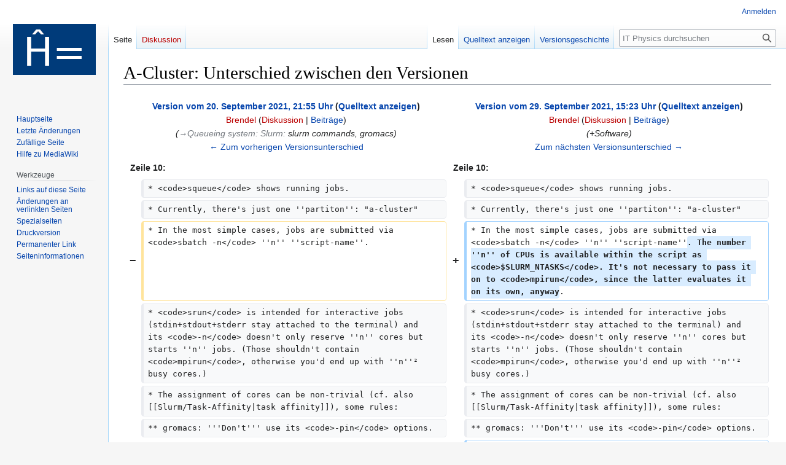

--- FILE ---
content_type: text/html; charset=UTF-8
request_url: https://wiki.uni-due.de/ittp/index.php?title=A-Cluster&diff=prev&oldid=15
body_size: 7092
content:
<!DOCTYPE html>
<html class="client-nojs" lang="de" dir="ltr">
<head>
<meta charset="UTF-8"/>
<title>A-Cluster: Unterschied zwischen den Versionen – IT Physics</title>
<script>document.documentElement.className="client-js";RLCONF={"wgBreakFrames":false,"wgSeparatorTransformTable":[",\t.",".\t,"],"wgDigitTransformTable":["",""],"wgDefaultDateFormat":"dmy","wgMonthNames":["","Januar","Februar","März","April","Mai","Juni","Juli","August","September","Oktober","November","Dezember"],"wgRequestId":"85d5f5f910ff5e23a0d6a34a","wgCSPNonce":false,"wgCanonicalNamespace":"","wgCanonicalSpecialPageName":false,"wgNamespaceNumber":0,"wgPageName":"A-Cluster","wgTitle":"A-Cluster","wgCurRevisionId":127,"wgRevisionId":15,"wgArticleId":2,"wgIsArticle":true,"wgIsRedirect":false,"wgAction":"view","wgUserName":null,"wgUserGroups":["*"],"wgCategories":[],"wgPageContentLanguage":"de","wgPageContentModel":"wikitext","wgRelevantPageName":"A-Cluster","wgRelevantArticleId":2,"wgIsProbablyEditable":false,"wgRelevantPageIsProbablyEditable":false,"wgRestrictionEdit":[],"wgRestrictionMove":[],"wgVisualEditor":{"pageLanguageCode":"de","pageLanguageDir":"ltr","pageVariantFallbacks":"de"},
"wgVector2022PreviewPages":[],"wgMediaViewerOnClick":true,"wgMediaViewerEnabledByDefault":true,"wgDiffOldId":14,"wgDiffNewId":15,"wgEditSubmitButtonLabelPublish":false};RLSTATE={"site.styles":"ready","user.styles":"ready","user":"ready","user.options":"loading","mediawiki.interface.helpers.styles":"ready","mediawiki.diff.styles":"ready","skins.vector.styles.legacy":"ready","ext.visualEditor.desktopArticleTarget.noscript":"ready"};RLPAGEMODULES=["mediawiki.diff","site","mediawiki.page.ready","mediawiki.toc","skins.vector.legacy.js","ext.visualEditor.desktopArticleTarget.init","ext.visualEditor.targetLoader"];</script>
<script>(RLQ=window.RLQ||[]).push(function(){mw.loader.implement("user.options@12s5i",function($,jQuery,require,module){mw.user.tokens.set({"patrolToken":"+\\","watchToken":"+\\","csrfToken":"+\\"});});});</script>
<link rel="stylesheet" href="/ittp/load.php?lang=de&amp;modules=ext.visualEditor.desktopArticleTarget.noscript%7Cmediawiki.diff.styles%7Cmediawiki.interface.helpers.styles%7Cskins.vector.styles.legacy&amp;only=styles&amp;skin=vector"/>
<script async="" src="/ittp/load.php?lang=de&amp;modules=startup&amp;only=scripts&amp;raw=1&amp;skin=vector"></script>
<meta name="generator" content="MediaWiki 1.39.10"/>
<meta name="robots" content="noindex,nofollow"/>
<meta name="format-detection" content="telephone=no"/>
<meta name="viewport" content="width=1000"/>
<link rel="icon" href="/favicon.ico"/>
<link rel="search" type="application/opensearchdescription+xml" href="/ittp/opensearch_desc.php" title="IT Physics (de)"/>
<link rel="EditURI" type="application/rsd+xml" href="https://wiki.uni-due.de/ittp/api.php?action=rsd"/>
<link rel="alternate" type="application/atom+xml" title="Atom-Feed für „IT Physics“" href="/ittp/index.php?title=Spezial:Letzte_%C3%84nderungen&amp;feed=atom"/>
<script src="https://wiki.uni-due.de/mathjax/es5/tex-mml-chtml.js" id="MathJax-script" async></script>
</head>
<body class="mediawiki ltr sitedir-ltr mw-hide-empty-elt ns-0 ns-subject page-A-Cluster rootpage-A-Cluster skin-vector action-view skin-vector-legacy vector-feature-language-in-header-enabled vector-feature-language-in-main-page-header-disabled vector-feature-language-alert-in-sidebar-disabled vector-feature-sticky-header-disabled vector-feature-sticky-header-edit-disabled vector-feature-table-of-contents-disabled vector-feature-visual-enhancement-next-disabled"><div id="mw-page-base" class="noprint"></div>
<div id="mw-head-base" class="noprint"></div>
<div id="content" class="mw-body" role="main">
	<a id="top"></a>
	<div id="siteNotice"></div>
	<div class="mw-indicators">
	</div>
	<h1 id="firstHeading" class="firstHeading mw-first-heading">A-Cluster: Unterschied zwischen den Versionen</h1>
	<div id="bodyContent" class="vector-body">
		<div id="siteSub" class="noprint">Aus IT Physics</div>
		<div id="contentSub"></div>
		<div id="contentSub2"></div>
		
		<div id="jump-to-nav"></div>
		<a class="mw-jump-link" href="#mw-head">Zur Navigation springen</a>
		<a class="mw-jump-link" href="#searchInput">Zur Suche springen</a>
		<div id="mw-content-text" class="mw-body-content mw-content-ltr" lang="de" dir="ltr"><table class="diff diff-contentalign-left diff-editfont-monospace" data-mw="interface">
				<col class="diff-marker" />
				<col class="diff-content" />
				<col class="diff-marker" />
				<col class="diff-content" />
				<tr class="diff-title" lang="de">
				<td colspan="2" class="diff-otitle diff-side-deleted"><div id="mw-diff-otitle1"><strong><a href="/ittp/index.php?title=A-Cluster&amp;oldid=14" title="A-Cluster">Version vom 20. September 2021, 21:55 Uhr</a> <span class="mw-diff-edit">(<a href="/ittp/index.php?title=A-Cluster&amp;action=edit&amp;oldid=14" title="A-Cluster">Quelltext anzeigen</a>)</span></strong></div><div id="mw-diff-otitle2"><a href="/ittp/index.php?title=Benutzer:Brendel&amp;action=edit&amp;redlink=1" class="new mw-userlink" title="Benutzer:Brendel (Seite nicht vorhanden)"><bdi>Brendel</bdi></a> <span class="mw-usertoollinks">(<a href="/ittp/index.php?title=Benutzer_Diskussion:Brendel&amp;action=edit&amp;redlink=1" class="new mw-usertoollinks-talk" title="Benutzer Diskussion:Brendel (Seite nicht vorhanden)">Diskussion</a> | <a href="/ittp/index.php?title=Spezial:Beitr%C3%A4ge/Brendel" class="mw-usertoollinks-contribs" title="Spezial:Beiträge/Brendel">Beiträge</a>)</span></div><div id="mw-diff-otitle3"> <span class="comment">(<span dir="auto"><span class="autocomment"><a href="#Queueing_system:_Slurm">→‎Queueing system: Slurm</a>: </span> slurm commands, gromacs</span>)</span></div><div id="mw-diff-otitle5"></div><div id="mw-diff-otitle4"><a href="/ittp/index.php?title=A-Cluster&amp;diff=prev&amp;oldid=14" title="A-Cluster" id="differences-prevlink">← Zum vorherigen Versionsunterschied</a></div></td>
				<td colspan="2" class="diff-ntitle diff-side-added"><div id="mw-diff-ntitle1"><strong><a href="/ittp/index.php?title=A-Cluster&amp;oldid=15" title="A-Cluster">Version vom 29. September 2021, 15:23 Uhr</a> <span class="mw-diff-edit">(<a href="/ittp/index.php?title=A-Cluster&amp;action=edit&amp;oldid=15" title="A-Cluster">Quelltext anzeigen</a>)</span> </strong></div><div id="mw-diff-ntitle2"><a href="/ittp/index.php?title=Benutzer:Brendel&amp;action=edit&amp;redlink=1" class="new mw-userlink" title="Benutzer:Brendel (Seite nicht vorhanden)"><bdi>Brendel</bdi></a> <span class="mw-usertoollinks">(<a href="/ittp/index.php?title=Benutzer_Diskussion:Brendel&amp;action=edit&amp;redlink=1" class="new mw-usertoollinks-talk" title="Benutzer Diskussion:Brendel (Seite nicht vorhanden)">Diskussion</a> | <a href="/ittp/index.php?title=Spezial:Beitr%C3%A4ge/Brendel" class="mw-usertoollinks-contribs" title="Spezial:Beiträge/Brendel">Beiträge</a>)</span> </div><div id="mw-diff-ntitle3"> <span class="comment">(+Software)</span></div><div id="mw-diff-ntitle5"></div><div id="mw-diff-ntitle4"><a href="/ittp/index.php?title=A-Cluster&amp;diff=next&amp;oldid=15" title="A-Cluster" id="differences-nextlink">Zum nächsten Versionsunterschied →</a></div></td>
				</tr><tr><td colspan="2" class="diff-lineno" id="mw-diff-left-l10">Zeile 10:</td>
<td colspan="2" class="diff-lineno">Zeile 10:</td></tr>
<tr><td class="diff-marker"></td><td class="diff-context diff-side-deleted"><div>* &lt;code&gt;squeue&lt;/code&gt; shows running jobs.</div></td><td class="diff-marker"></td><td class="diff-context diff-side-added"><div>* &lt;code&gt;squeue&lt;/code&gt; shows running jobs.</div></td></tr>
<tr><td class="diff-marker"></td><td class="diff-context diff-side-deleted"><div>* Currently, there&#039;s just one &#039;&#039;partiton&#039;&#039;: &quot;a-cluster&quot;</div></td><td class="diff-marker"></td><td class="diff-context diff-side-added"><div>* Currently, there&#039;s just one &#039;&#039;partiton&#039;&#039;: &quot;a-cluster&quot;</div></td></tr>
<tr><td class="diff-marker" data-marker="−"></td><td class="diff-deletedline diff-side-deleted"><div>* In the most simple cases, jobs are submitted via &lt;code&gt;sbatch -n&lt;/code&gt; &#039;&#039;n&#039;&#039; &#039;&#039;script-name&#039;&#039;.</div></td><td class="diff-marker" data-marker="+"></td><td class="diff-addedline diff-side-added"><div>* In the most simple cases, jobs are submitted via &lt;code&gt;sbatch -n&lt;/code&gt; &#039;&#039;n&#039;&#039; &#039;&#039;script-name&#039;&#039;<ins class="diffchange diffchange-inline">. The number &#039;&#039;n&#039;&#039; of CPUs is available within the script as &lt;code&gt;$SLURM_NTASKS&lt;/code&gt;. It&#039;s not necessary to pass it on to &lt;code&gt;mpirun&lt;/code&gt;, since the latter evaluates it on its own, anyway</ins>.</div></td></tr>
<tr><td class="diff-marker"></td><td class="diff-context diff-side-deleted"><div>* &lt;code&gt;srun&lt;/code&gt; is intended for interactive jobs (stdin+stdout+stderr stay attached to the terminal) and its &lt;code&gt;-n&lt;/code&gt; doesn&#039;t only reserve &#039;&#039;n&#039;&#039; cores but starts &#039;&#039;n&#039;&#039; jobs. (Those shouldn&#039;t contain &lt;code&gt;mpirun&lt;/code&gt;, otherwise you&#039;d end up with &#039;&#039;n&#039;&#039;² busy cores.)</div></td><td class="diff-marker"></td><td class="diff-context diff-side-added"><div>* &lt;code&gt;srun&lt;/code&gt; is intended for interactive jobs (stdin+stdout+stderr stay attached to the terminal) and its &lt;code&gt;-n&lt;/code&gt; doesn&#039;t only reserve &#039;&#039;n&#039;&#039; cores but starts &#039;&#039;n&#039;&#039; jobs. (Those shouldn&#039;t contain &lt;code&gt;mpirun&lt;/code&gt;, otherwise you&#039;d end up with &#039;&#039;n&#039;&#039;² busy cores.)</div></td></tr>
<tr><td class="diff-marker"></td><td class="diff-context diff-side-deleted"><div>* The assignment of cores can be non-trivial (cf. also [[Slurm/Task-Affinity|task affinity]]), some rules:</div></td><td class="diff-marker"></td><td class="diff-context diff-side-added"><div>* The assignment of cores can be non-trivial (cf. also [[Slurm/Task-Affinity|task affinity]]), some rules:</div></td></tr>
<tr><td class="diff-marker"></td><td class="diff-context diff-side-deleted"><div>** gromacs: &#039;&#039;&#039;Don&#039;t&#039;&#039;&#039; use its &lt;code&gt;-pin&lt;/code&gt; options.</div></td><td class="diff-marker"></td><td class="diff-context diff-side-added"><div>** gromacs: &#039;&#039;&#039;Don&#039;t&#039;&#039;&#039; use its &lt;code&gt;-pin&lt;/code&gt; options.</div></td></tr>
<tr><td colspan="2" class="diff-side-deleted"></td><td class="diff-marker" data-marker="+"></td><td class="diff-addedline diff-side-added"><div><ins class="diffchange"></ins></div></td></tr>
<tr><td colspan="2" class="diff-side-deleted"></td><td class="diff-marker" data-marker="+"></td><td class="diff-addedline diff-side-added"><div><ins class="diffchange">= Simulation Software =</ins></div></td></tr>
<tr><td colspan="2" class="diff-side-deleted"></td><td class="diff-marker" data-marker="+"></td><td class="diff-addedline diff-side-added"><div><ins class="diffchange"></ins></div></td></tr>
<tr><td colspan="2" class="diff-side-deleted"></td><td class="diff-marker" data-marker="+"></td><td class="diff-addedline diff-side-added"><div><ins class="diffchange">... installed (on the ''compute nodes'')</ins></div></td></tr>
<tr><td colspan="2" class="diff-side-deleted"></td><td class="diff-marker" data-marker="+"></td><td class="diff-addedline diff-side-added"><div><ins class="diffchange"></ins></div></td></tr>
<tr><td colspan="2" class="diff-side-deleted"></td><td class="diff-marker" data-marker="+"></td><td class="diff-addedline diff-side-added"><div><ins class="diffchange">Since just one path has to be adjusted, the [https://modules.readthedocs.io/en/latest module system] is not involved. Instead, activate the desired version in your job-script via:</ins></div></td></tr>
<tr><td colspan="2" class="diff-side-deleted"></td><td class="diff-marker" data-marker="+"></td><td class="diff-addedline diff-side-added"><div><ins class="diffchange"></ins></div></td></tr>
<tr><td colspan="2" class="diff-side-deleted"></td><td class="diff-marker" data-marker="+"></td><td class="diff-addedline diff-side-added"><div><ins class="diffchange">&lt;code>export PATH=/usr/local/&lt;/code>''version''&lt;code>/bin:$PATH&lt;/code></ins></div></td></tr>
<tr><td colspan="2" class="diff-side-deleted"></td><td class="diff-marker" data-marker="+"></td><td class="diff-addedline diff-side-added"><div><ins class="diffchange"></ins></div></td></tr>
<tr><td colspan="2" class="diff-side-deleted"></td><td class="diff-marker" data-marker="+"></td><td class="diff-addedline diff-side-added"><div><ins class="diffchange">== AMBER ==</ins></div></td></tr>
<tr><td colspan="2" class="diff-side-deleted"></td><td class="diff-marker" data-marker="+"></td><td class="diff-addedline diff-side-added"><div><ins class="diffchange"></ins></div></td></tr>
<tr><td colspan="2" class="diff-side-deleted"></td><td class="diff-marker" data-marker="+"></td><td class="diff-addedline diff-side-added"><div><ins class="diffchange">* &lt;code>/usr/local/amber18&lt;/code></ins></div></td></tr>
<tr><td colspan="2" class="diff-side-deleted"></td><td class="diff-marker" data-marker="+"></td><td class="diff-addedline diff-side-added"><div><ins class="diffchange">* &lt;code>/usr/local/amber20&lt;/code></ins></div></td></tr>
<tr><td colspan="2" class="diff-side-deleted"></td><td class="diff-marker" data-marker="+"></td><td class="diff-addedline diff-side-added"><div><ins class="diffchange"></ins></div></td></tr>
<tr><td colspan="2" class="diff-side-deleted"></td><td class="diff-marker" data-marker="+"></td><td class="diff-addedline diff-side-added"><div><ins class="diffchange">== GROMACS ==</ins></div></td></tr>
<tr><td colspan="2" class="diff-side-deleted"></td><td class="diff-marker" data-marker="+"></td><td class="diff-addedline diff-side-added"><div><ins class="diffchange"></ins></div></td></tr>
<tr><td colspan="2" class="diff-side-deleted"></td><td class="diff-marker" data-marker="+"></td><td class="diff-addedline diff-side-added"><div><ins class="diffchange">(not all tested)</ins></div></td></tr>
<tr><td colspan="2" class="diff-side-deleted"></td><td class="diff-marker" data-marker="+"></td><td class="diff-addedline diff-side-added"><div><ins class="diffchange"></ins></div></td></tr>
<tr><td colspan="2" class="diff-side-deleted"></td><td class="diff-marker" data-marker="+"></td><td class="diff-addedline diff-side-added"><div><ins class="diffchange">* &lt;code>/usr/local/gromacs-2018.3&lt;/code></ins></div></td></tr>
<tr><td colspan="2" class="diff-side-deleted"></td><td class="diff-marker" data-marker="+"></td><td class="diff-addedline diff-side-added"><div><ins class="diffchange">* &lt;code>/usr/local/gromacs-2020.4&lt;/code></ins></div></td></tr>
<tr><td colspan="2" class="diff-side-deleted"></td><td class="diff-marker" data-marker="+"></td><td class="diff-addedline diff-side-added"><div><ins class="diffchange">* &lt;code>/usr/local/gromacs-3.3.4&lt;/code></ins></div></td></tr>
<tr><td colspan="2" class="diff-side-deleted"></td><td class="diff-marker" data-marker="+"></td><td class="diff-addedline diff-side-added"><div><ins class="diffchange">* &lt;code>/usr/local/gromacs-4.6.4&lt;/code></ins></div></td></tr>
<tr><td colspan="2" class="diff-side-deleted"></td><td class="diff-marker" data-marker="+"></td><td class="diff-addedline diff-side-added"><div><ins class="diffchange">* &lt;code>/usr/local/gromacs-5.0.1&lt;/code></ins></div></td></tr>
<tr><td colspan="2" class="diff-side-deleted"></td><td class="diff-marker" data-marker="+"></td><td class="diff-addedline diff-side-added"><div><ins class="diffchange">* &lt;code>/usr/local/gromacs-5.1.1&lt;/code></ins></div></td></tr>
<tr><td class="diff-marker"></td><td class="diff-context diff-side-deleted"><br/></td><td class="diff-marker"></td><td class="diff-context diff-side-added"><br/></td></tr>
<tr><td class="diff-marker"></td><td class="diff-context diff-side-deleted"><div>= Intel Compiler &amp; Co. =</div></td><td class="diff-marker"></td><td class="diff-context diff-side-added"><div>= Intel Compiler &amp; Co. =</div></td></tr>
</table><hr class='diff-hr' id='mw-oldid' />
		<h2 class='diff-currentversion-title'>Version vom 29. September 2021, 15:23 Uhr</h2>
<div class="mw-parser-output"><p>Linux cluster with currently 13 compute nodes (CPUs: 416 cores, GPUs: 8x RTX 2080 + 18x RTX 3090), purchased by Ana Vila Verde and Christopher Stein
</p>
<div id="toc" class="toc" role="navigation" aria-labelledby="mw-toc-heading"><input type="checkbox" role="button" id="toctogglecheckbox" class="toctogglecheckbox" style="display:none" /><div class="toctitle" lang="de" dir="ltr"><h2 id="mw-toc-heading">Inhaltsverzeichnis</h2><span class="toctogglespan"><label class="toctogglelabel" for="toctogglecheckbox"></label></span></div>
<ul>
<li class="toclevel-1 tocsection-1"><a href="#Login"><span class="tocnumber">1</span> <span class="toctext">Login</span></a></li>
<li class="toclevel-1 tocsection-2"><a href="#Queueing_system:_Slurm"><span class="tocnumber">2</span> <span class="toctext">Queueing system: Slurm</span></a></li>
<li class="toclevel-1 tocsection-3"><a href="#Simulation_Software"><span class="tocnumber">3</span> <span class="toctext">Simulation Software</span></a>
<ul>
<li class="toclevel-2 tocsection-4"><a href="#AMBER"><span class="tocnumber">3.1</span> <span class="toctext">AMBER</span></a></li>
<li class="toclevel-2 tocsection-5"><a href="#GROMACS"><span class="tocnumber">3.2</span> <span class="toctext">GROMACS</span></a></li>
</ul>
</li>
<li class="toclevel-1 tocsection-6"><a href="#Intel_Compiler_&amp;_Co."><span class="tocnumber">4</span> <span class="toctext">Intel Compiler &amp; Co.</span></a></li>
</ul>
</div>

<h1><span class="mw-headline" id="Login">Login</span></h1>
<p>External address is 134.91.59.31 (will change soon and then get a hostname), internal hostname is <code>stor2</code>.
</p>
<h1><span class="mw-headline" id="Queueing_system:_Slurm">Queueing system: <a rel="nofollow" class="external text" href="https://slurm.schedmd.com/documentation.html">Slurm</a></span></h1>
<ul><li><code>sinfo</code> displays the cluster's total load.</li>
<li><code>squeue</code> shows running jobs.</li>
<li>Currently, there's just one <i>partiton</i>: "a-cluster"</li>
<li>In the most simple cases, jobs are submitted via <code>sbatch -n</code> <i>n</i> <i>script-name</i>. The number <i>n</i> of CPUs is available within the script as <code>$SLURM_NTASKS</code>. It's not necessary to pass it on to <code>mpirun</code>, since the latter evaluates it on its own, anyway.</li>
<li><code>srun</code> is intended for interactive jobs (stdin+stdout+stderr stay attached to the terminal) and its <code>-n</code> doesn't only reserve <i>n</i> cores but starts <i>n</i> jobs. (Those shouldn't contain <code>mpirun</code>, otherwise you'd end up with <i>n</i>² busy cores.)</li>
<li>The assignment of cores can be non-trivial (cf. also <a href="/ittp/index.php?title=Slurm/Task-Affinity" title="Slurm/Task-Affinity">task affinity</a>), some rules:
<ul><li>gromacs: <b>Don't</b> use its <code>-pin</code> options.</li></ul></li></ul>
<h1><span class="mw-headline" id="Simulation_Software">Simulation Software</span></h1>
<p>... installed (on the <i>compute nodes</i>)
</p><p>Since just one path has to be adjusted, the <a rel="nofollow" class="external text" href="https://modules.readthedocs.io/en/latest">module system</a> is not involved. Instead, activate the desired version in your job-script via:
</p><p><code>export PATH=/usr/local/</code><i>version</i><code>/bin:$PATH</code>
</p>
<h2><span class="mw-headline" id="AMBER">AMBER</span></h2>
<ul><li><code>/usr/local/amber18</code></li>
<li><code>/usr/local/amber20</code></li></ul>
<h2><span class="mw-headline" id="GROMACS">GROMACS</span></h2>
<p>(not all tested)
</p>
<ul><li><code>/usr/local/gromacs-2018.3</code></li>
<li><code>/usr/local/gromacs-2020.4</code></li>
<li><code>/usr/local/gromacs-3.3.4</code></li>
<li><code>/usr/local/gromacs-4.6.4</code></li>
<li><code>/usr/local/gromacs-5.0.1</code></li>
<li><code>/usr/local/gromacs-5.1.1</code></li></ul>
<h1><span id="Intel_Compiler_.26_Co."></span><span class="mw-headline" id="Intel_Compiler_&amp;_Co.">Intel Compiler &amp; Co.</span></h1>
<ul><li>is located in <code>/opt/intel/oneapi</code></li>
<li>must be made available via <code>module use /opt/intel/oneapi/modulefiles</code> (unless you include <code>/opt/intel/oneapi/modulefiles</code> in your <code>MODULEPATH</code>), then <code>module avail</code> lists the available modules.</li></ul></div>
<div class="printfooter" data-nosnippet="">Abgerufen von „<a dir="ltr" href="https://wiki.uni-due.de/ittp/index.php?title=A-Cluster&amp;oldid=15">https://wiki.uni-due.de/ittp/index.php?title=A-Cluster&amp;oldid=15</a>“</div></div>
		<div id="catlinks" class="catlinks catlinks-allhidden" data-mw="interface"></div>
	</div>
</div>

<div id="mw-navigation">
	<h2>Navigationsmenü</h2>
	<div id="mw-head">
		

<nav id="p-personal" class="vector-menu mw-portlet mw-portlet-personal vector-user-menu-legacy" aria-labelledby="p-personal-label" role="navigation"  >
	<h3
		id="p-personal-label"
		
		class="vector-menu-heading "
	>
		<span class="vector-menu-heading-label">Meine Werkzeuge</span>
	</h3>
	<div class="vector-menu-content">
		
		<ul class="vector-menu-content-list"><li id="pt-login" class="mw-list-item"><a href="/ittp/index.php?title=Spezial:Anmelden&amp;returnto=A-Cluster&amp;returntoquery=diff%3Dprev%26oldid%3D15" title="Sich anzumelden wird gerne gesehen, ist jedoch nicht zwingend erforderlich. [o]" accesskey="o"><span>Anmelden</span></a></li></ul>
		
	</div>
</nav>

		<div id="left-navigation">
			

<nav id="p-namespaces" class="vector-menu mw-portlet mw-portlet-namespaces vector-menu-tabs vector-menu-tabs-legacy" aria-labelledby="p-namespaces-label" role="navigation"  >
	<h3
		id="p-namespaces-label"
		
		class="vector-menu-heading "
	>
		<span class="vector-menu-heading-label">Namensräume</span>
	</h3>
	<div class="vector-menu-content">
		
		<ul class="vector-menu-content-list"><li id="ca-nstab-main" class="selected mw-list-item"><a href="/ittp/index.php?title=A-Cluster" title="Seiteninhalt anzeigen [c]" accesskey="c"><span>Seite</span></a></li><li id="ca-talk" class="new mw-list-item"><a href="/ittp/index.php?title=Diskussion:A-Cluster&amp;action=edit&amp;redlink=1" rel="discussion" title="Diskussion zum Seiteninhalt (Seite nicht vorhanden) [t]" accesskey="t"><span>Diskussion</span></a></li></ul>
		
	</div>
</nav>

			

<nav id="p-variants" class="vector-menu mw-portlet mw-portlet-variants emptyPortlet vector-menu-dropdown" aria-labelledby="p-variants-label" role="navigation"  >
	<input type="checkbox"
		id="p-variants-checkbox"
		role="button"
		aria-haspopup="true"
		data-event-name="ui.dropdown-p-variants"
		class="vector-menu-checkbox"
		aria-labelledby="p-variants-label"
	/>
	<label
		id="p-variants-label"
		 aria-label="Sprachvariante ändern"
		class="vector-menu-heading "
	>
		<span class="vector-menu-heading-label">Deutsch</span>
	</label>
	<div class="vector-menu-content">
		
		<ul class="vector-menu-content-list"></ul>
		
	</div>
</nav>

		</div>
		<div id="right-navigation">
			

<nav id="p-views" class="vector-menu mw-portlet mw-portlet-views vector-menu-tabs vector-menu-tabs-legacy" aria-labelledby="p-views-label" role="navigation"  >
	<h3
		id="p-views-label"
		
		class="vector-menu-heading "
	>
		<span class="vector-menu-heading-label">Ansichten</span>
	</h3>
	<div class="vector-menu-content">
		
		<ul class="vector-menu-content-list"><li id="ca-view" class="selected mw-list-item"><a href="/ittp/index.php?title=A-Cluster"><span>Lesen</span></a></li><li id="ca-viewsource" class="mw-list-item"><a href="/ittp/index.php?title=A-Cluster&amp;action=edit&amp;oldid=15" title="Diese Seite ist geschützt. Ihr Quelltext kann dennoch angesehen und kopiert werden. [e]" accesskey="e"><span>Quelltext anzeigen</span></a></li><li id="ca-history" class="mw-list-item"><a href="/ittp/index.php?title=A-Cluster&amp;action=history" title="Frühere Versionen dieser Seite [h]" accesskey="h"><span>Versionsgeschichte</span></a></li></ul>
		
	</div>
</nav>

			

<nav id="p-cactions" class="vector-menu mw-portlet mw-portlet-cactions emptyPortlet vector-menu-dropdown" aria-labelledby="p-cactions-label" role="navigation"  title="Weitere Optionen" >
	<input type="checkbox"
		id="p-cactions-checkbox"
		role="button"
		aria-haspopup="true"
		data-event-name="ui.dropdown-p-cactions"
		class="vector-menu-checkbox"
		aria-labelledby="p-cactions-label"
	/>
	<label
		id="p-cactions-label"
		
		class="vector-menu-heading "
	>
		<span class="vector-menu-heading-label">Weitere</span>
	</label>
	<div class="vector-menu-content">
		
		<ul class="vector-menu-content-list"></ul>
		
	</div>
</nav>

			
<div id="p-search" role="search" class="vector-search-box-vue  vector-search-box-show-thumbnail vector-search-box-auto-expand-width vector-search-box">
	<div>
			<h3 >
				<label for="searchInput">Suche</label>
			</h3>
		<form action="/ittp/index.php" id="searchform"
			class="vector-search-box-form">
			<div id="simpleSearch"
				class="vector-search-box-inner"
				 data-search-loc="header-navigation">
				<input class="vector-search-box-input"
					 type="search" name="search" placeholder="IT Physics durchsuchen" aria-label="IT Physics durchsuchen" autocapitalize="sentences" title="IT Physics durchsuchen [f]" accesskey="f" id="searchInput"
				>
				<input type="hidden" name="title" value="Spezial:Suche">
				<input id="mw-searchButton"
					 class="searchButton mw-fallbackSearchButton" type="submit" name="fulltext" title="Suche nach Seiten, die diesen Text enthalten" value="Suchen">
				<input id="searchButton"
					 class="searchButton" type="submit" name="go" title="Gehe direkt zu der Seite mit genau diesem Namen, falls sie vorhanden ist." value="Seite">
			</div>
		</form>
	</div>
</div>

		</div>
	</div>
	

<div id="mw-panel">
	<div id="p-logo" role="banner">
		<a class="mw-wiki-logo" href="/ittp/index.php?title=Hauptseite"
			title="Hauptseite"></a>
	</div>
	

<nav id="p-navigation" class="vector-menu mw-portlet mw-portlet-navigation vector-menu-portal portal" aria-labelledby="p-navigation-label" role="navigation"  >
	<h3
		id="p-navigation-label"
		
		class="vector-menu-heading "
	>
		<span class="vector-menu-heading-label">Navigation</span>
	</h3>
	<div class="vector-menu-content">
		
		<ul class="vector-menu-content-list"><li id="n-mainpage-description" class="mw-list-item"><a href="/ittp/index.php?title=Hauptseite" title="Hauptseite besuchen [z]" accesskey="z"><span>Hauptseite</span></a></li><li id="n-recentchanges" class="mw-list-item"><a href="/ittp/index.php?title=Spezial:Letzte_%C3%84nderungen" title="Liste der letzten Änderungen in diesem Wiki [r]" accesskey="r"><span>Letzte Änderungen</span></a></li><li id="n-randompage" class="mw-list-item"><a href="/ittp/index.php?title=Spezial:Zuf%C3%A4llige_Seite" title="Zufällige Seite aufrufen [x]" accesskey="x"><span>Zufällige Seite</span></a></li><li id="n-help-mediawiki" class="mw-list-item"><a href="https://www.mediawiki.org/wiki/Special:MyLanguage/Help:Contents"><span>Hilfe zu MediaWiki</span></a></li></ul>
		
	</div>
</nav>

	

<nav id="p-tb" class="vector-menu mw-portlet mw-portlet-tb vector-menu-portal portal" aria-labelledby="p-tb-label" role="navigation"  >
	<h3
		id="p-tb-label"
		
		class="vector-menu-heading "
	>
		<span class="vector-menu-heading-label">Werkzeuge</span>
	</h3>
	<div class="vector-menu-content">
		
		<ul class="vector-menu-content-list"><li id="t-whatlinkshere" class="mw-list-item"><a href="/ittp/index.php?title=Spezial:Linkliste/A-Cluster" title="Liste aller Seiten, die hierher verlinken [j]" accesskey="j"><span>Links auf diese Seite</span></a></li><li id="t-recentchangeslinked" class="mw-list-item"><a href="/ittp/index.php?title=Spezial:%C3%84nderungen_an_verlinkten_Seiten/A-Cluster" rel="nofollow" title="Letzte Änderungen an Seiten, die von hier verlinkt sind [k]" accesskey="k"><span>Änderungen an verlinkten Seiten</span></a></li><li id="t-specialpages" class="mw-list-item"><a href="/ittp/index.php?title=Spezial:Spezialseiten" title="Liste aller Spezialseiten [q]" accesskey="q"><span>Spezialseiten</span></a></li><li id="t-print" class="mw-list-item"><a href="javascript:print();" rel="alternate" title="Druckansicht dieser Seite [p]" accesskey="p"><span>Druckversion</span></a></li><li id="t-permalink" class="mw-list-item"><a href="/ittp/index.php?title=A-Cluster&amp;oldid=15" title="Dauerhafter Link zu dieser Seitenversion"><span>Permanenter Link</span></a></li><li id="t-info" class="mw-list-item"><a href="/ittp/index.php?title=A-Cluster&amp;action=info" title="Weitere Informationen über diese Seite"><span>Seiten­­informationen</span></a></li></ul>
		
	</div>
</nav>

	
</div>

</div>

<footer id="footer" class="mw-footer" role="contentinfo" >
	<ul id="footer-info">
	<li id="footer-info-lastmod"> Diese Seite wurde zuletzt am 29. September 2021 um 15:23 Uhr bearbeitet.</li>
</ul>

	<ul id="footer-places">
	<li id="footer-places-privacy"><a href="/ittp/index.php?title=IT_Physics:Datenschutz">Datenschutz</a></li>
	<li id="footer-places-about"><a href="/ittp/index.php?title=IT_Physics:%C3%9Cber_IT_Physics">Über IT Physics</a></li>
	<li id="footer-places-disclaimer"><a href="/ittp/index.php?title=IT_Physics:Impressum">Haftungsausschluss</a></li>
</ul>

	<ul id="footer-icons" class="noprint">
	<li id="footer-poweredbyico"><a href="https://www.uni-due.org/"><img src="https://wiki.uni-due.de/wiki-ude.png" alt="Universit&amp;auml;t Duisburg-Essen" height="31" width="88" loading="lazy"/></a></li>
	<li id="footer-poweredByZimico"><a href="https://www.uni-due.org/zim/"><img src="https://wiki.uni-due.de/wiki-zim_r.png" alt="Zentrum f&amp;uuml;r Informations- &amp;amp; Mediendienste" height="31" width="88" loading="lazy"/></a></li>
</ul>

</footer>

<script>(RLQ=window.RLQ||[]).push(function(){mw.config.set({"wgPageParseReport":{"limitreport":{"cputime":"0.012","walltime":"0.024","ppvisitednodes":{"value":19,"limit":1000000},"postexpandincludesize":{"value":0,"limit":2097152},"templateargumentsize":{"value":0,"limit":2097152},"expansiondepth":{"value":2,"limit":100},"expensivefunctioncount":{"value":0,"limit":100},"unstrip-depth":{"value":0,"limit":20},"unstrip-size":{"value":0,"limit":5000000},"timingprofile":["100.00%    0.000      1 -total"]},"cachereport":{"timestamp":"20260126065227","ttl":86400,"transientcontent":false}}});mw.config.set({"wgBackendResponseTime":1259});});</script>
</body>
</html>